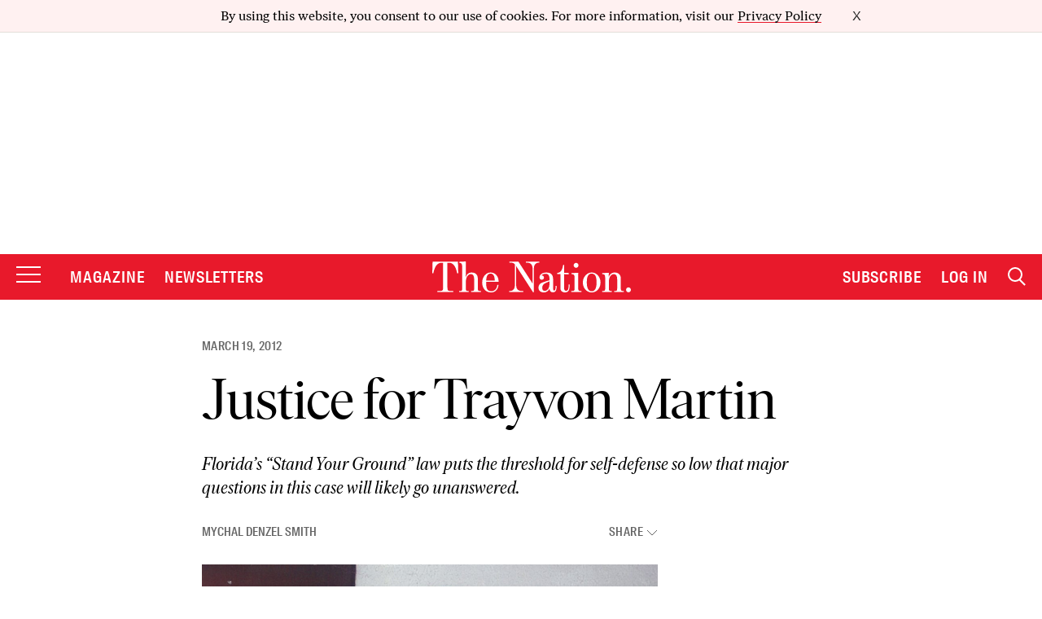

--- FILE ---
content_type: text/html; charset=utf-8
request_url: https://www.google.com/recaptcha/api2/anchor?ar=1&k=6LeP9_UZAAAAALS1EHTemzatNIX2xPAvIDXJS7ki&co=aHR0cHM6Ly93d3cudGhlbmF0aW9uLmNvbTo0NDM.&hl=en&v=PoyoqOPhxBO7pBk68S4YbpHZ&size=invisible&anchor-ms=20000&execute-ms=30000&cb=p1dzrnqdi3c2
body_size: 48659
content:
<!DOCTYPE HTML><html dir="ltr" lang="en"><head><meta http-equiv="Content-Type" content="text/html; charset=UTF-8">
<meta http-equiv="X-UA-Compatible" content="IE=edge">
<title>reCAPTCHA</title>
<style type="text/css">
/* cyrillic-ext */
@font-face {
  font-family: 'Roboto';
  font-style: normal;
  font-weight: 400;
  font-stretch: 100%;
  src: url(//fonts.gstatic.com/s/roboto/v48/KFO7CnqEu92Fr1ME7kSn66aGLdTylUAMa3GUBHMdazTgWw.woff2) format('woff2');
  unicode-range: U+0460-052F, U+1C80-1C8A, U+20B4, U+2DE0-2DFF, U+A640-A69F, U+FE2E-FE2F;
}
/* cyrillic */
@font-face {
  font-family: 'Roboto';
  font-style: normal;
  font-weight: 400;
  font-stretch: 100%;
  src: url(//fonts.gstatic.com/s/roboto/v48/KFO7CnqEu92Fr1ME7kSn66aGLdTylUAMa3iUBHMdazTgWw.woff2) format('woff2');
  unicode-range: U+0301, U+0400-045F, U+0490-0491, U+04B0-04B1, U+2116;
}
/* greek-ext */
@font-face {
  font-family: 'Roboto';
  font-style: normal;
  font-weight: 400;
  font-stretch: 100%;
  src: url(//fonts.gstatic.com/s/roboto/v48/KFO7CnqEu92Fr1ME7kSn66aGLdTylUAMa3CUBHMdazTgWw.woff2) format('woff2');
  unicode-range: U+1F00-1FFF;
}
/* greek */
@font-face {
  font-family: 'Roboto';
  font-style: normal;
  font-weight: 400;
  font-stretch: 100%;
  src: url(//fonts.gstatic.com/s/roboto/v48/KFO7CnqEu92Fr1ME7kSn66aGLdTylUAMa3-UBHMdazTgWw.woff2) format('woff2');
  unicode-range: U+0370-0377, U+037A-037F, U+0384-038A, U+038C, U+038E-03A1, U+03A3-03FF;
}
/* math */
@font-face {
  font-family: 'Roboto';
  font-style: normal;
  font-weight: 400;
  font-stretch: 100%;
  src: url(//fonts.gstatic.com/s/roboto/v48/KFO7CnqEu92Fr1ME7kSn66aGLdTylUAMawCUBHMdazTgWw.woff2) format('woff2');
  unicode-range: U+0302-0303, U+0305, U+0307-0308, U+0310, U+0312, U+0315, U+031A, U+0326-0327, U+032C, U+032F-0330, U+0332-0333, U+0338, U+033A, U+0346, U+034D, U+0391-03A1, U+03A3-03A9, U+03B1-03C9, U+03D1, U+03D5-03D6, U+03F0-03F1, U+03F4-03F5, U+2016-2017, U+2034-2038, U+203C, U+2040, U+2043, U+2047, U+2050, U+2057, U+205F, U+2070-2071, U+2074-208E, U+2090-209C, U+20D0-20DC, U+20E1, U+20E5-20EF, U+2100-2112, U+2114-2115, U+2117-2121, U+2123-214F, U+2190, U+2192, U+2194-21AE, U+21B0-21E5, U+21F1-21F2, U+21F4-2211, U+2213-2214, U+2216-22FF, U+2308-230B, U+2310, U+2319, U+231C-2321, U+2336-237A, U+237C, U+2395, U+239B-23B7, U+23D0, U+23DC-23E1, U+2474-2475, U+25AF, U+25B3, U+25B7, U+25BD, U+25C1, U+25CA, U+25CC, U+25FB, U+266D-266F, U+27C0-27FF, U+2900-2AFF, U+2B0E-2B11, U+2B30-2B4C, U+2BFE, U+3030, U+FF5B, U+FF5D, U+1D400-1D7FF, U+1EE00-1EEFF;
}
/* symbols */
@font-face {
  font-family: 'Roboto';
  font-style: normal;
  font-weight: 400;
  font-stretch: 100%;
  src: url(//fonts.gstatic.com/s/roboto/v48/KFO7CnqEu92Fr1ME7kSn66aGLdTylUAMaxKUBHMdazTgWw.woff2) format('woff2');
  unicode-range: U+0001-000C, U+000E-001F, U+007F-009F, U+20DD-20E0, U+20E2-20E4, U+2150-218F, U+2190, U+2192, U+2194-2199, U+21AF, U+21E6-21F0, U+21F3, U+2218-2219, U+2299, U+22C4-22C6, U+2300-243F, U+2440-244A, U+2460-24FF, U+25A0-27BF, U+2800-28FF, U+2921-2922, U+2981, U+29BF, U+29EB, U+2B00-2BFF, U+4DC0-4DFF, U+FFF9-FFFB, U+10140-1018E, U+10190-1019C, U+101A0, U+101D0-101FD, U+102E0-102FB, U+10E60-10E7E, U+1D2C0-1D2D3, U+1D2E0-1D37F, U+1F000-1F0FF, U+1F100-1F1AD, U+1F1E6-1F1FF, U+1F30D-1F30F, U+1F315, U+1F31C, U+1F31E, U+1F320-1F32C, U+1F336, U+1F378, U+1F37D, U+1F382, U+1F393-1F39F, U+1F3A7-1F3A8, U+1F3AC-1F3AF, U+1F3C2, U+1F3C4-1F3C6, U+1F3CA-1F3CE, U+1F3D4-1F3E0, U+1F3ED, U+1F3F1-1F3F3, U+1F3F5-1F3F7, U+1F408, U+1F415, U+1F41F, U+1F426, U+1F43F, U+1F441-1F442, U+1F444, U+1F446-1F449, U+1F44C-1F44E, U+1F453, U+1F46A, U+1F47D, U+1F4A3, U+1F4B0, U+1F4B3, U+1F4B9, U+1F4BB, U+1F4BF, U+1F4C8-1F4CB, U+1F4D6, U+1F4DA, U+1F4DF, U+1F4E3-1F4E6, U+1F4EA-1F4ED, U+1F4F7, U+1F4F9-1F4FB, U+1F4FD-1F4FE, U+1F503, U+1F507-1F50B, U+1F50D, U+1F512-1F513, U+1F53E-1F54A, U+1F54F-1F5FA, U+1F610, U+1F650-1F67F, U+1F687, U+1F68D, U+1F691, U+1F694, U+1F698, U+1F6AD, U+1F6B2, U+1F6B9-1F6BA, U+1F6BC, U+1F6C6-1F6CF, U+1F6D3-1F6D7, U+1F6E0-1F6EA, U+1F6F0-1F6F3, U+1F6F7-1F6FC, U+1F700-1F7FF, U+1F800-1F80B, U+1F810-1F847, U+1F850-1F859, U+1F860-1F887, U+1F890-1F8AD, U+1F8B0-1F8BB, U+1F8C0-1F8C1, U+1F900-1F90B, U+1F93B, U+1F946, U+1F984, U+1F996, U+1F9E9, U+1FA00-1FA6F, U+1FA70-1FA7C, U+1FA80-1FA89, U+1FA8F-1FAC6, U+1FACE-1FADC, U+1FADF-1FAE9, U+1FAF0-1FAF8, U+1FB00-1FBFF;
}
/* vietnamese */
@font-face {
  font-family: 'Roboto';
  font-style: normal;
  font-weight: 400;
  font-stretch: 100%;
  src: url(//fonts.gstatic.com/s/roboto/v48/KFO7CnqEu92Fr1ME7kSn66aGLdTylUAMa3OUBHMdazTgWw.woff2) format('woff2');
  unicode-range: U+0102-0103, U+0110-0111, U+0128-0129, U+0168-0169, U+01A0-01A1, U+01AF-01B0, U+0300-0301, U+0303-0304, U+0308-0309, U+0323, U+0329, U+1EA0-1EF9, U+20AB;
}
/* latin-ext */
@font-face {
  font-family: 'Roboto';
  font-style: normal;
  font-weight: 400;
  font-stretch: 100%;
  src: url(//fonts.gstatic.com/s/roboto/v48/KFO7CnqEu92Fr1ME7kSn66aGLdTylUAMa3KUBHMdazTgWw.woff2) format('woff2');
  unicode-range: U+0100-02BA, U+02BD-02C5, U+02C7-02CC, U+02CE-02D7, U+02DD-02FF, U+0304, U+0308, U+0329, U+1D00-1DBF, U+1E00-1E9F, U+1EF2-1EFF, U+2020, U+20A0-20AB, U+20AD-20C0, U+2113, U+2C60-2C7F, U+A720-A7FF;
}
/* latin */
@font-face {
  font-family: 'Roboto';
  font-style: normal;
  font-weight: 400;
  font-stretch: 100%;
  src: url(//fonts.gstatic.com/s/roboto/v48/KFO7CnqEu92Fr1ME7kSn66aGLdTylUAMa3yUBHMdazQ.woff2) format('woff2');
  unicode-range: U+0000-00FF, U+0131, U+0152-0153, U+02BB-02BC, U+02C6, U+02DA, U+02DC, U+0304, U+0308, U+0329, U+2000-206F, U+20AC, U+2122, U+2191, U+2193, U+2212, U+2215, U+FEFF, U+FFFD;
}
/* cyrillic-ext */
@font-face {
  font-family: 'Roboto';
  font-style: normal;
  font-weight: 500;
  font-stretch: 100%;
  src: url(//fonts.gstatic.com/s/roboto/v48/KFO7CnqEu92Fr1ME7kSn66aGLdTylUAMa3GUBHMdazTgWw.woff2) format('woff2');
  unicode-range: U+0460-052F, U+1C80-1C8A, U+20B4, U+2DE0-2DFF, U+A640-A69F, U+FE2E-FE2F;
}
/* cyrillic */
@font-face {
  font-family: 'Roboto';
  font-style: normal;
  font-weight: 500;
  font-stretch: 100%;
  src: url(//fonts.gstatic.com/s/roboto/v48/KFO7CnqEu92Fr1ME7kSn66aGLdTylUAMa3iUBHMdazTgWw.woff2) format('woff2');
  unicode-range: U+0301, U+0400-045F, U+0490-0491, U+04B0-04B1, U+2116;
}
/* greek-ext */
@font-face {
  font-family: 'Roboto';
  font-style: normal;
  font-weight: 500;
  font-stretch: 100%;
  src: url(//fonts.gstatic.com/s/roboto/v48/KFO7CnqEu92Fr1ME7kSn66aGLdTylUAMa3CUBHMdazTgWw.woff2) format('woff2');
  unicode-range: U+1F00-1FFF;
}
/* greek */
@font-face {
  font-family: 'Roboto';
  font-style: normal;
  font-weight: 500;
  font-stretch: 100%;
  src: url(//fonts.gstatic.com/s/roboto/v48/KFO7CnqEu92Fr1ME7kSn66aGLdTylUAMa3-UBHMdazTgWw.woff2) format('woff2');
  unicode-range: U+0370-0377, U+037A-037F, U+0384-038A, U+038C, U+038E-03A1, U+03A3-03FF;
}
/* math */
@font-face {
  font-family: 'Roboto';
  font-style: normal;
  font-weight: 500;
  font-stretch: 100%;
  src: url(//fonts.gstatic.com/s/roboto/v48/KFO7CnqEu92Fr1ME7kSn66aGLdTylUAMawCUBHMdazTgWw.woff2) format('woff2');
  unicode-range: U+0302-0303, U+0305, U+0307-0308, U+0310, U+0312, U+0315, U+031A, U+0326-0327, U+032C, U+032F-0330, U+0332-0333, U+0338, U+033A, U+0346, U+034D, U+0391-03A1, U+03A3-03A9, U+03B1-03C9, U+03D1, U+03D5-03D6, U+03F0-03F1, U+03F4-03F5, U+2016-2017, U+2034-2038, U+203C, U+2040, U+2043, U+2047, U+2050, U+2057, U+205F, U+2070-2071, U+2074-208E, U+2090-209C, U+20D0-20DC, U+20E1, U+20E5-20EF, U+2100-2112, U+2114-2115, U+2117-2121, U+2123-214F, U+2190, U+2192, U+2194-21AE, U+21B0-21E5, U+21F1-21F2, U+21F4-2211, U+2213-2214, U+2216-22FF, U+2308-230B, U+2310, U+2319, U+231C-2321, U+2336-237A, U+237C, U+2395, U+239B-23B7, U+23D0, U+23DC-23E1, U+2474-2475, U+25AF, U+25B3, U+25B7, U+25BD, U+25C1, U+25CA, U+25CC, U+25FB, U+266D-266F, U+27C0-27FF, U+2900-2AFF, U+2B0E-2B11, U+2B30-2B4C, U+2BFE, U+3030, U+FF5B, U+FF5D, U+1D400-1D7FF, U+1EE00-1EEFF;
}
/* symbols */
@font-face {
  font-family: 'Roboto';
  font-style: normal;
  font-weight: 500;
  font-stretch: 100%;
  src: url(//fonts.gstatic.com/s/roboto/v48/KFO7CnqEu92Fr1ME7kSn66aGLdTylUAMaxKUBHMdazTgWw.woff2) format('woff2');
  unicode-range: U+0001-000C, U+000E-001F, U+007F-009F, U+20DD-20E0, U+20E2-20E4, U+2150-218F, U+2190, U+2192, U+2194-2199, U+21AF, U+21E6-21F0, U+21F3, U+2218-2219, U+2299, U+22C4-22C6, U+2300-243F, U+2440-244A, U+2460-24FF, U+25A0-27BF, U+2800-28FF, U+2921-2922, U+2981, U+29BF, U+29EB, U+2B00-2BFF, U+4DC0-4DFF, U+FFF9-FFFB, U+10140-1018E, U+10190-1019C, U+101A0, U+101D0-101FD, U+102E0-102FB, U+10E60-10E7E, U+1D2C0-1D2D3, U+1D2E0-1D37F, U+1F000-1F0FF, U+1F100-1F1AD, U+1F1E6-1F1FF, U+1F30D-1F30F, U+1F315, U+1F31C, U+1F31E, U+1F320-1F32C, U+1F336, U+1F378, U+1F37D, U+1F382, U+1F393-1F39F, U+1F3A7-1F3A8, U+1F3AC-1F3AF, U+1F3C2, U+1F3C4-1F3C6, U+1F3CA-1F3CE, U+1F3D4-1F3E0, U+1F3ED, U+1F3F1-1F3F3, U+1F3F5-1F3F7, U+1F408, U+1F415, U+1F41F, U+1F426, U+1F43F, U+1F441-1F442, U+1F444, U+1F446-1F449, U+1F44C-1F44E, U+1F453, U+1F46A, U+1F47D, U+1F4A3, U+1F4B0, U+1F4B3, U+1F4B9, U+1F4BB, U+1F4BF, U+1F4C8-1F4CB, U+1F4D6, U+1F4DA, U+1F4DF, U+1F4E3-1F4E6, U+1F4EA-1F4ED, U+1F4F7, U+1F4F9-1F4FB, U+1F4FD-1F4FE, U+1F503, U+1F507-1F50B, U+1F50D, U+1F512-1F513, U+1F53E-1F54A, U+1F54F-1F5FA, U+1F610, U+1F650-1F67F, U+1F687, U+1F68D, U+1F691, U+1F694, U+1F698, U+1F6AD, U+1F6B2, U+1F6B9-1F6BA, U+1F6BC, U+1F6C6-1F6CF, U+1F6D3-1F6D7, U+1F6E0-1F6EA, U+1F6F0-1F6F3, U+1F6F7-1F6FC, U+1F700-1F7FF, U+1F800-1F80B, U+1F810-1F847, U+1F850-1F859, U+1F860-1F887, U+1F890-1F8AD, U+1F8B0-1F8BB, U+1F8C0-1F8C1, U+1F900-1F90B, U+1F93B, U+1F946, U+1F984, U+1F996, U+1F9E9, U+1FA00-1FA6F, U+1FA70-1FA7C, U+1FA80-1FA89, U+1FA8F-1FAC6, U+1FACE-1FADC, U+1FADF-1FAE9, U+1FAF0-1FAF8, U+1FB00-1FBFF;
}
/* vietnamese */
@font-face {
  font-family: 'Roboto';
  font-style: normal;
  font-weight: 500;
  font-stretch: 100%;
  src: url(//fonts.gstatic.com/s/roboto/v48/KFO7CnqEu92Fr1ME7kSn66aGLdTylUAMa3OUBHMdazTgWw.woff2) format('woff2');
  unicode-range: U+0102-0103, U+0110-0111, U+0128-0129, U+0168-0169, U+01A0-01A1, U+01AF-01B0, U+0300-0301, U+0303-0304, U+0308-0309, U+0323, U+0329, U+1EA0-1EF9, U+20AB;
}
/* latin-ext */
@font-face {
  font-family: 'Roboto';
  font-style: normal;
  font-weight: 500;
  font-stretch: 100%;
  src: url(//fonts.gstatic.com/s/roboto/v48/KFO7CnqEu92Fr1ME7kSn66aGLdTylUAMa3KUBHMdazTgWw.woff2) format('woff2');
  unicode-range: U+0100-02BA, U+02BD-02C5, U+02C7-02CC, U+02CE-02D7, U+02DD-02FF, U+0304, U+0308, U+0329, U+1D00-1DBF, U+1E00-1E9F, U+1EF2-1EFF, U+2020, U+20A0-20AB, U+20AD-20C0, U+2113, U+2C60-2C7F, U+A720-A7FF;
}
/* latin */
@font-face {
  font-family: 'Roboto';
  font-style: normal;
  font-weight: 500;
  font-stretch: 100%;
  src: url(//fonts.gstatic.com/s/roboto/v48/KFO7CnqEu92Fr1ME7kSn66aGLdTylUAMa3yUBHMdazQ.woff2) format('woff2');
  unicode-range: U+0000-00FF, U+0131, U+0152-0153, U+02BB-02BC, U+02C6, U+02DA, U+02DC, U+0304, U+0308, U+0329, U+2000-206F, U+20AC, U+2122, U+2191, U+2193, U+2212, U+2215, U+FEFF, U+FFFD;
}
/* cyrillic-ext */
@font-face {
  font-family: 'Roboto';
  font-style: normal;
  font-weight: 900;
  font-stretch: 100%;
  src: url(//fonts.gstatic.com/s/roboto/v48/KFO7CnqEu92Fr1ME7kSn66aGLdTylUAMa3GUBHMdazTgWw.woff2) format('woff2');
  unicode-range: U+0460-052F, U+1C80-1C8A, U+20B4, U+2DE0-2DFF, U+A640-A69F, U+FE2E-FE2F;
}
/* cyrillic */
@font-face {
  font-family: 'Roboto';
  font-style: normal;
  font-weight: 900;
  font-stretch: 100%;
  src: url(//fonts.gstatic.com/s/roboto/v48/KFO7CnqEu92Fr1ME7kSn66aGLdTylUAMa3iUBHMdazTgWw.woff2) format('woff2');
  unicode-range: U+0301, U+0400-045F, U+0490-0491, U+04B0-04B1, U+2116;
}
/* greek-ext */
@font-face {
  font-family: 'Roboto';
  font-style: normal;
  font-weight: 900;
  font-stretch: 100%;
  src: url(//fonts.gstatic.com/s/roboto/v48/KFO7CnqEu92Fr1ME7kSn66aGLdTylUAMa3CUBHMdazTgWw.woff2) format('woff2');
  unicode-range: U+1F00-1FFF;
}
/* greek */
@font-face {
  font-family: 'Roboto';
  font-style: normal;
  font-weight: 900;
  font-stretch: 100%;
  src: url(//fonts.gstatic.com/s/roboto/v48/KFO7CnqEu92Fr1ME7kSn66aGLdTylUAMa3-UBHMdazTgWw.woff2) format('woff2');
  unicode-range: U+0370-0377, U+037A-037F, U+0384-038A, U+038C, U+038E-03A1, U+03A3-03FF;
}
/* math */
@font-face {
  font-family: 'Roboto';
  font-style: normal;
  font-weight: 900;
  font-stretch: 100%;
  src: url(//fonts.gstatic.com/s/roboto/v48/KFO7CnqEu92Fr1ME7kSn66aGLdTylUAMawCUBHMdazTgWw.woff2) format('woff2');
  unicode-range: U+0302-0303, U+0305, U+0307-0308, U+0310, U+0312, U+0315, U+031A, U+0326-0327, U+032C, U+032F-0330, U+0332-0333, U+0338, U+033A, U+0346, U+034D, U+0391-03A1, U+03A3-03A9, U+03B1-03C9, U+03D1, U+03D5-03D6, U+03F0-03F1, U+03F4-03F5, U+2016-2017, U+2034-2038, U+203C, U+2040, U+2043, U+2047, U+2050, U+2057, U+205F, U+2070-2071, U+2074-208E, U+2090-209C, U+20D0-20DC, U+20E1, U+20E5-20EF, U+2100-2112, U+2114-2115, U+2117-2121, U+2123-214F, U+2190, U+2192, U+2194-21AE, U+21B0-21E5, U+21F1-21F2, U+21F4-2211, U+2213-2214, U+2216-22FF, U+2308-230B, U+2310, U+2319, U+231C-2321, U+2336-237A, U+237C, U+2395, U+239B-23B7, U+23D0, U+23DC-23E1, U+2474-2475, U+25AF, U+25B3, U+25B7, U+25BD, U+25C1, U+25CA, U+25CC, U+25FB, U+266D-266F, U+27C0-27FF, U+2900-2AFF, U+2B0E-2B11, U+2B30-2B4C, U+2BFE, U+3030, U+FF5B, U+FF5D, U+1D400-1D7FF, U+1EE00-1EEFF;
}
/* symbols */
@font-face {
  font-family: 'Roboto';
  font-style: normal;
  font-weight: 900;
  font-stretch: 100%;
  src: url(//fonts.gstatic.com/s/roboto/v48/KFO7CnqEu92Fr1ME7kSn66aGLdTylUAMaxKUBHMdazTgWw.woff2) format('woff2');
  unicode-range: U+0001-000C, U+000E-001F, U+007F-009F, U+20DD-20E0, U+20E2-20E4, U+2150-218F, U+2190, U+2192, U+2194-2199, U+21AF, U+21E6-21F0, U+21F3, U+2218-2219, U+2299, U+22C4-22C6, U+2300-243F, U+2440-244A, U+2460-24FF, U+25A0-27BF, U+2800-28FF, U+2921-2922, U+2981, U+29BF, U+29EB, U+2B00-2BFF, U+4DC0-4DFF, U+FFF9-FFFB, U+10140-1018E, U+10190-1019C, U+101A0, U+101D0-101FD, U+102E0-102FB, U+10E60-10E7E, U+1D2C0-1D2D3, U+1D2E0-1D37F, U+1F000-1F0FF, U+1F100-1F1AD, U+1F1E6-1F1FF, U+1F30D-1F30F, U+1F315, U+1F31C, U+1F31E, U+1F320-1F32C, U+1F336, U+1F378, U+1F37D, U+1F382, U+1F393-1F39F, U+1F3A7-1F3A8, U+1F3AC-1F3AF, U+1F3C2, U+1F3C4-1F3C6, U+1F3CA-1F3CE, U+1F3D4-1F3E0, U+1F3ED, U+1F3F1-1F3F3, U+1F3F5-1F3F7, U+1F408, U+1F415, U+1F41F, U+1F426, U+1F43F, U+1F441-1F442, U+1F444, U+1F446-1F449, U+1F44C-1F44E, U+1F453, U+1F46A, U+1F47D, U+1F4A3, U+1F4B0, U+1F4B3, U+1F4B9, U+1F4BB, U+1F4BF, U+1F4C8-1F4CB, U+1F4D6, U+1F4DA, U+1F4DF, U+1F4E3-1F4E6, U+1F4EA-1F4ED, U+1F4F7, U+1F4F9-1F4FB, U+1F4FD-1F4FE, U+1F503, U+1F507-1F50B, U+1F50D, U+1F512-1F513, U+1F53E-1F54A, U+1F54F-1F5FA, U+1F610, U+1F650-1F67F, U+1F687, U+1F68D, U+1F691, U+1F694, U+1F698, U+1F6AD, U+1F6B2, U+1F6B9-1F6BA, U+1F6BC, U+1F6C6-1F6CF, U+1F6D3-1F6D7, U+1F6E0-1F6EA, U+1F6F0-1F6F3, U+1F6F7-1F6FC, U+1F700-1F7FF, U+1F800-1F80B, U+1F810-1F847, U+1F850-1F859, U+1F860-1F887, U+1F890-1F8AD, U+1F8B0-1F8BB, U+1F8C0-1F8C1, U+1F900-1F90B, U+1F93B, U+1F946, U+1F984, U+1F996, U+1F9E9, U+1FA00-1FA6F, U+1FA70-1FA7C, U+1FA80-1FA89, U+1FA8F-1FAC6, U+1FACE-1FADC, U+1FADF-1FAE9, U+1FAF0-1FAF8, U+1FB00-1FBFF;
}
/* vietnamese */
@font-face {
  font-family: 'Roboto';
  font-style: normal;
  font-weight: 900;
  font-stretch: 100%;
  src: url(//fonts.gstatic.com/s/roboto/v48/KFO7CnqEu92Fr1ME7kSn66aGLdTylUAMa3OUBHMdazTgWw.woff2) format('woff2');
  unicode-range: U+0102-0103, U+0110-0111, U+0128-0129, U+0168-0169, U+01A0-01A1, U+01AF-01B0, U+0300-0301, U+0303-0304, U+0308-0309, U+0323, U+0329, U+1EA0-1EF9, U+20AB;
}
/* latin-ext */
@font-face {
  font-family: 'Roboto';
  font-style: normal;
  font-weight: 900;
  font-stretch: 100%;
  src: url(//fonts.gstatic.com/s/roboto/v48/KFO7CnqEu92Fr1ME7kSn66aGLdTylUAMa3KUBHMdazTgWw.woff2) format('woff2');
  unicode-range: U+0100-02BA, U+02BD-02C5, U+02C7-02CC, U+02CE-02D7, U+02DD-02FF, U+0304, U+0308, U+0329, U+1D00-1DBF, U+1E00-1E9F, U+1EF2-1EFF, U+2020, U+20A0-20AB, U+20AD-20C0, U+2113, U+2C60-2C7F, U+A720-A7FF;
}
/* latin */
@font-face {
  font-family: 'Roboto';
  font-style: normal;
  font-weight: 900;
  font-stretch: 100%;
  src: url(//fonts.gstatic.com/s/roboto/v48/KFO7CnqEu92Fr1ME7kSn66aGLdTylUAMa3yUBHMdazQ.woff2) format('woff2');
  unicode-range: U+0000-00FF, U+0131, U+0152-0153, U+02BB-02BC, U+02C6, U+02DA, U+02DC, U+0304, U+0308, U+0329, U+2000-206F, U+20AC, U+2122, U+2191, U+2193, U+2212, U+2215, U+FEFF, U+FFFD;
}

</style>
<link rel="stylesheet" type="text/css" href="https://www.gstatic.com/recaptcha/releases/PoyoqOPhxBO7pBk68S4YbpHZ/styles__ltr.css">
<script nonce="GRzmewFcxuS-X1bQyjfjHw" type="text/javascript">window['__recaptcha_api'] = 'https://www.google.com/recaptcha/api2/';</script>
<script type="text/javascript" src="https://www.gstatic.com/recaptcha/releases/PoyoqOPhxBO7pBk68S4YbpHZ/recaptcha__en.js" nonce="GRzmewFcxuS-X1bQyjfjHw">
      
    </script></head>
<body><div id="rc-anchor-alert" class="rc-anchor-alert"></div>
<input type="hidden" id="recaptcha-token" value="[base64]">
<script type="text/javascript" nonce="GRzmewFcxuS-X1bQyjfjHw">
      recaptcha.anchor.Main.init("[\x22ainput\x22,[\x22bgdata\x22,\x22\x22,\[base64]/[base64]/[base64]/[base64]/[base64]/[base64]/KGcoTywyNTMsTy5PKSxVRyhPLEMpKTpnKE8sMjUzLEMpLE8pKSxsKSksTykpfSxieT1mdW5jdGlvbihDLE8sdSxsKXtmb3IobD0odT1SKEMpLDApO08+MDtPLS0pbD1sPDw4fFooQyk7ZyhDLHUsbCl9LFVHPWZ1bmN0aW9uKEMsTyl7Qy5pLmxlbmd0aD4xMDQ/[base64]/[base64]/[base64]/[base64]/[base64]/[base64]/[base64]\\u003d\x22,\[base64]\\u003d\\u003d\x22,\x22wrTCszzDijhrCsKsw6nDjsK6wrJwGDjDvxTDnsKFwpRhwrQlw6VSwr8iwpsUaBDCtQ1bZjcFGsKKTHbDksO3KUHCoXMbAGRyw44+worCoiE/wpgUER/CpTVhw5rDqTVmw5XDvVHDjw4WPsOnw5jDrGU/[base64]/CmMKEEcKEwpHDrSLCm2odw50+OcKuOXLCjsKcw7LCrcKfMMKTYCRuwrlEwpI6w61NwqUfQcK4CR03FSBlaMO3L0bCgsKbw5BdwrfDiiR6w4gPwqcTwpNjbHJPBXspIcOMfBPCsFLDpcOeVVRLwrPDmcObw58FwrjDtHUbQQMNw7/Cn8KjFMOkPsK6w7h5Q2vCjg3Cllpdwqx6FcKyw47DvsKuO8KnSl3DicOOScOuDsKBFWnCm8Ovw6jCqjzDqQVZwogoasKJwpAAw6HCmcO5CRDCuMOwwoEBFQxEw6EcTA1Aw4hldcOXwrTDi8Osa0YPCg7DusK6w5nDhGbCs8OeWsKjOH/DvMKvCVDCuDVmJSVIRcKTwr/[base64]/w5LCksKjwqTDp8OeBknDonAKw5bDjhczd8OjHXEjckvDuxzClBVBw4QqN3xHwqp9b8OPSDVaw4jDoyTDi8KLw51mwoHDlMOAwrLCkxEFO8KOwqbCsMKqWsKWaAjCsizDt2LDgsOkasKkw5wnwqvDojgEwqllwpzCk3gVw7jDl1vDvsOtwqfDsMK/IsKhRG5Aw6nDvzQpKsKMwpkBwqBAw4xlMQ0hYsKPw6ZZGT18w5pzw47Dmn4KVsO2dRwgJHzCv3fDvDNowoNhw4bDvsOsP8KIaXdAesOZFsO8wrY+wol/EhLDsDlxGsK1UG7CtgrDucOnwr4lUsK9b8OtwptGwql8w7bDrBVzw4gpwpJdU8OqGQN2w6fCucKoASnDo8O8w5Jcwph4wqY0WWbDvSnDi2LDjygODT1XZsKHJMKqw7oCFRPDuMKgw63Cr8KeDQ/DnnPCv8OYJMOnCl/[base64]/DicOmw4ctw4/DklTCtjs3wpjDvW8WwoLCrsODfsKwwrrDn8KsPycbwr/ClVQhGsO1wrs3aMOcw7slXV9fAMOmScKvRTPDlC1PwqtpwprDgcKZwqQqSsO5woPClcO/[base64]/wr0+w5nCksKEwoRewqttw6krYGfCpcKxwrbChMKzwqoiKMOsw5LCiWkrwrvDvcOow6jDtFYSLcKmw4oNEhF3BcOAw6PDncKJwr5qRjBQw6Uow47CuyPCjBFiUcOQw7LCtyLCg8Kbe8OWT8OywqluwrJ4ER0/w57DhFXCl8OCPMO/[base64]/[base64]/CtzjDmVXCmTxaTsONCMKcwqvDgMOuw7EewpVaekxuMMOawr80O8OBaSHCq8KuSEzDti1GVDtHEVnDo8O5wootVi7Dk8OIIF3DiB/DhsOSw7h6LsO0w6rCnMKSMsOQGl3DucKrwpwXwqbClMKSw5PCj0/[base64]/[base64]/Co8OKwqTCsnLDnSzDiMOldsKWQyU3woIwSmtvX8KGw7spJMOjw5PCg8O9MUQqVMKewq/Do3pVwovCgiXClSkow4JVDgMaw4HDtndjSGXCrxx1w63CtwTClX8rw5hyEcOxw6XDogbDgcK6wpMNwq7ChElHw4prQMO8YsKnf8KeRFnCkQFQJ006J8O0KQQWw5XCsm/Dm8K9w5zCm8K9SkBww5NWw5AEYXgKwrDDpQjCncO0EFTDrQDCq2PCuMKFAXUYFGo/wq/CgsOdGMKQwrPCssK6A8KFfcOsRT3CrcOnblrCscOsIxtJw5U4UQgYwpBGw4ouJsOowpsywozCmsOzw5gfTWjChAcwJFLDiAbDvcKvwojDssO0AsOLwpjDgWpFw7l3ZcKZwpRpdV3DoMKEAsKkwrEpwrpgXX4TO8O7w5vDrsO+ZsKCFcOXw5nChScow6/DoMK9O8KOGQ3Dr3VIwpjDnsK9wqbDu8KAw6AmLsOcw54XEMKZFFI6woDDshMCaXQKNjPDqnDDnCc3ThvCnMKnw7FkVMOoPzRqwpJxGMOxw7Jhw7nCnAUgV8OPwoF3TMKzwog/[base64]/DrAjCqcOCORJHNMO5wop4wrLCnsOtwpAywqNrw4spXcOSwrXDssK+BF/CisOlwplqw4TDixpZw7fDt8KUOUInXzjDsw5vRMKGZVjDssKQw7zDgAnCgcOaw6jCu8KrwqQ+RcKmS8OBLcOpwqrCp0JFwrx6wr7CqEEXQsKALcKrcTbConUCIMKVwojDrcOZNQEiDU3Dt0XCjV7CpUI7OcOSVsOgVU/[base64]/[base64]/Du8OVHcOmRX/DvMOmexjDoXzDiMK2w4wRBcKyw6vDkk7CmcKvZyVNC8KyR8KtwqnDk8KHwrQVwrrDlkU2w67DrsKHw5JUNcOJDsKDfGrChsO/D8K6wrw3NEA+csKIw5xaw6FnJcKBCMKEw7HCmhfCh8OzA8OeQmnDqsOGScK/[base64]/CisOlw6fCogLCscOoUsO5w5HCuyfDi1bDgilNc8OfVnHDjMKKasKYwpBzwqPDmDHCncKYw4B/w6Znw73CmGZ+FsK6HHR5wrJUwoZDwqzCnAV3dcKBw78Qw67Du8OcwobCjgc+Un3Di8KUw5w7w4HCqXJFesOnWMKYwoVcw7JbWAvDoMO/wq/DoSEZw6LCnUYVwrXDjUMEwovDhkZMw4FmNBHClnvDg8OPw5PDhsOHwpFXw5XCmcKaVlrDusOVUcKBwpNdwpNyw4PCjTUHwrwYwqDDtzRAw4jDlMOzwq57GX3DlHJSwpXCqQPDq1zCvsOzJ8KGesK/[base64]/DrFQow67Cij1UwrTDhH57KWJMRMOrwqI5I8OXF8OPVsKFGMOmYDIxwopbV07DqcO3w7PDvE7CkQ81w7BSbsO/IMK5w7fDr30fB8OKw4PCsyRJw7rCiMOswp1Yw4vCkMKsNTbCkMOucXAsw7nCl8KJwokaw5Etwo7DkyZVw57Dh1lowr/Cn8OHBMOCwpkrfcOjwr9gw5lsw6nCi8OPwpQxAMOLwrjCmMKpw7Mvwo/ChcK5wp/CilXCvGAvGSXCmHUXR21UG8OeIsOEw7Ydw4Blw7bDnkghw41Qw43DnCLCmMOPwqHDlcK0UcK0w4R4w7d7D2g6GcOnwpMOw6jDuMOZwq/Dl1fDvsO/G2QGSsKQIyVFVixoVAPDkgEOw53CvWsSRsKsKMOOw5/CuVTCuVQUwqIZaMOrLQJxwpR+MVTDtsKpw45jwqpcJgfDm3JVacKJw6c/IMOzCBHCqsKAwpjDghzDscO6wqhpw79ffsOmWsKSw4nDkMK4ZAPCoMOgw4HCk8OubCbCqAjDvitCw6Flwq/ChcOcTEXDjTjDpsOAARDCrcOTwqRaEsOhw7Jww40qRQ8fZcONDnzClMKiw5J2w7vDu8Kqw4I0XyTDp2XDoCUvw6dkwqYwAlkjw6FJJG3Dk1xRw5fDvMKeCElzwo58w7oJwpvDri3CpzvCisOlw7jDmMK6dhxFcMKUworDqS/DgwIzC8O0JcOPw7kLX8OlwrfDlcKOw6jDqcOjPhJcTzvDoETCuMOwwrPDkVcdw4HCksOgPEbCmsKzecOIOsKXwo/CjDLCkAVycmjChEI2wrfCpAhPesKoF8KITXDCkBjCqj8aUMObRMOsworDgksdw5jDtcKUwr11Ki3DingqMwPDjzIQw53DunbCrE/Cng9owqoEwq/CkmF9emciasKgFjQpT8OUwpQQw70dw4QJwoAnTAnDqjFdCcOseMKHw4jCisOow6/DrFA8fsOYw4YEbsKNFlgzdGwYwr5DwqREwr/CicKNAsO+woTDrsKnf0AMGnnCu8Oow4kxw59ewpHDojHCvcKJwq5awrXCuCnCksObHx0eeCPDhsOqWXI6w5/DmSHCh8Opw5VsLHwgw7Q4KMO/[base64]/DpsOUwrDCvwPDmcK3bk3DqMOAO8OucUHDgUk0wpkuHcKZw7zCvMK9w61owr0Kw40kS2DCtVXCngFXw6/DkMOPbsOHPVgyw40BwrPCssKUwq3ChcK8wr3Dg8K6woFow6gfBTUFwpUASMOLw4DDkCRHIE8uT8OZw6vDnsOVElDDlGLDqA8/N8KMw6PCj8K7wqvCpmccwojCtcOeW8KmwrcUGhHDgcK4MgQZw4DDkR3DpQ8NwoV+JXdDS2HDtWPCmMO/WArDi8OKwroOecOjwqfDmMOwwoPCsMKUwp3CsEHDhXTDksOgLn/CqMOKUgbCoMOcwq7CsD7CmcKOGBPCjcKUfsKBwrfCtgjCjCQJw7EfA1/Ch8OZOcKubMO9ccKlTMKDwqs0RlXDtgXCnsKiMcKJwqvDsCbCiTY7wr7CqMKPwoDCscO6YSHCicOWwr4iHCbDnsK4Oko3b0vDusK5dDkoZMKWIMKWTcKCw7nCp8OUSsO0c8OLwoEJd1XCncOVwovClsO6w78GwoTCsxl8I8O/HSnCnMOje3ZQw5Vjw6dUO8KXw5QKw4QDwqHCrkfDiMK/YcKwwqdXwr9vw4PCgyYiw4zDrF/CvsOrwp5vcQxzwrvDm0FOwroyQMO5w7zCqn1Zw5rDocKoQ8KzQxLCkSnCtVtswp1uwqh/D8KfcDtqwr7CucKJwprDocOQwqTDhcONBcKaecKmwpbCn8KewqbDn8KucsOowqYVwp42W8OXw6jCpcOEw4fDqMOew4vCvRVrwonCuWF9KSjCsXHCjwkWwqjCpcO1R8ONwpnDjMKLwpA5cE/DiTPDosKuwqHCjQMTwpYxdcODw5nCkMKBw6/[base64]/CnCjDncOuQmcHwo5awoofw6ZiDUc0wopww4rClGR1GcOTSMKMwoQBUVwiDWLCgQABwrTDvHrDjMKleV/[base64]/DkwYYNnUgNcOIwoUcfcK2w7ACeHPCuMKhWGfDjcOjw5gPwojDhMKjw58PVBIuwrTCjyVHwpZuVQ1kw5rDvMOSwpzDrcKHwo1uwpfCsApCwo/ClcKuScOOwrxhNMOeEA7DuFzDosKrwr3CuVoSOMOtwoI0T2g4fj7Cr8OIXTDDqMKpwqwJw6ROSSrDvjY3w6LDvMKYwrjCmcKfw4t9XkMqJGglWTTDpcOvZ2J0w7rCsijCq0I8wqI+wr9nwonDm8OWwoY4w63Cv8KTwrTDvTbDo2zDqSptwpZgG0/CvsOLw4TCjsOHw4LCo8Oda8K/V8O8w6zCvmDCusKcwp1CworCi39Zw7vDp8OhOChcw7/ChiTDr1zCksO5wpjDvHgZwqR4woDCrcOvIcKaRcOdV35lAX88fsOCw48Vwq9bOUgKZsKXKyQkCyfDjwF5ScOEIj4aJsKZd2zDhXHCnVwew4Z6w7HCrMOjw7J3wrzDrCVJIxN8worClMOxw6zCg0zDii/DsMOewoJtw5/CsA9jwp3CpC/[base64]/w7ICw5Aywr8TbAnDgxDCqG9Lw7Ilw7g7egHCl8KrwpnCq8OdFGzDvjjDgcKmwq7DrihXw4fDmMK7M8Kjd8OfwrfCtlBNwofDuDjDisOMwrzCscO/[base64]/wok2w4bDtMKGLMKewpTCgsObw7haw4RFIsKQBzjDr8OkacOYw4XDpzXCi8O7wrESHsOrCBbCr8OqBkRHFcOLw4rCnV/Di8OKQx0RwoHDrkDCjcO6wprDv8O7QwDDpcKXwp7CmyjCslw4wrnDqMKxwrphw7YYwoLDvcKTwrTDvQTDqcKXwqzDuUpXwo56w4cHw4/DmcK7YMK6wowiLsKKDMOpWh7DmcKZwrkNw6bCkhHCrRwHckjCvSANwqPDrhICaSjCvB/CucOUdcK8wp8PQhfDmMKqBDAlwrPCqsO4w6bDp8KjQMK+wrd6Gn3Cq8O7UnUfw47CpEPDlsK1wrbDsz/[base64]/IzbDuGRAfAsBZ8OMw6ZfwqnDjH/Cu8KjJ8ORJ8OpbBJRwqZGUCpqA11Fwox2w6TDrsO5DcK8wqTDtl/CoMOeIsO+w5V5w79ew5UgWR94SCrCoy58VsO3woFoUm/DgcOXZBxew4khEsO4OMKyNB4ow70XFMOww7DChsKCWxnCosOrKkhgw5Rxe35WYsKTw7HCnVJVb8KPw4jCvMOGwpXDuArDlsOAwpvDjsO7RcOAwqPDoMO/[base64]/[base64]/DvsOLWsOJw4dJw7fChMKmAUwFMcO2w4XChcKPVMOTahjDl2o1cMKgwp/CniNaw5EiwqEiVkzDlcOQAB3DuX1Zd8OOw4kxaFHDqlDDh8K5w7zDjxPCqsKkw4dLwqPCmBtuBHQJEHxVw7A1w4HCvxjCsiTDuVFow6hCdkINHTLDh8OvKsOYwrsTNyp/[base64]/[base64]/DklIqA8Kqa8KiJlsJWsO8HxTDm2TClsKPRsKyGcK7w6vCtcO8fxDCqsK1wpbCuyZfw7/CnXIoU8OaEH1awrnDvFbDp8KOw7PCjMOcw4QeeMObwpHCq8KHL8OGwpxlwo7DoMKTw53Cv8KlGEYiwoBrL3LDrFTDq27ClxTDqVzDm8ObWTYnw5PCgEvDgnsFaCXCkcOLCMOzw7nDrcK/MsOdwq7DrcKuwo0QQWs0F3o2cikIw7XDq8OswpvCq2IBYC48w5PDhRpmDsO7bWI/ZMO+KwoSTAXCr8OawoFfHk3DsUnDu3/[base64]/wqTCt3TCosOjKXdZF8OmwqLDqGhNwpvCrMOfZcO8w51cSMKoS23CqMKdwrjCpHvCuRoowqwmQklxwqTCjidfw6p8w5bCn8Knw5/DkcO/S0g/[base64]/DuWfCosOVwqnCmMOqwrFPBwTDuFt7w43CnMO7wp8Dwq8swqjDvkvDqUvCv8O6e8OlwpwIeBRYWMO/ecK8fyBPUFlBX8OqN8OnXsO9w5BeFC91woPCj8OHYcOUA8OMwrXCssO5w6bDiUzCgXYAKcOfBcKaFsOHJMOhBMKtw78wwp1HwrXDkcK3QghsI8K+wo/[base64]/w44Mw5tVaMKFwpAMLcOMWzBKd8Odw4k4wrLDglAATxwVw4l9wrvDsmlXwrvDscOGZiIBHMKiRwjCm1bCj8OQZsOSFxfDmlXCvsOKRsOswplaw5nCncKJKGvDq8OwU0NowqBzZSPDskzDuQPDnkLCgmpqw6s/w7xUw5J4w78xw4HCt8OXTMKhdcKpwonCn8OHwrNxfMKXHwLClMKyw6nCtsKQwqdMNXXCsHnCtcOkFxoAw4DDo8OSERTDjn/Dmittw6jDv8OxQDRLUE0dwoEgw4DChGkZw6Z+WsORwoYSwpUNw6/[base64]/[base64]/DmT7CgVEZw50uw4DCrw3DkStSUcOhHXLDk8KDAAvCpwAXCcK+wrnDgsKSXMKxGEtiw6NSOcKswp7CocKow7TCocK8QTgTworCmQ9aEcKKw4PCnB5sHg3DiMOMwplQw4zCmFFmVsOqwrfCtzzCt0ZGw53CgMODw4LCrMK2w7xOcMKkSxo/[base64]/V8Oaw5pfwoIUw7TCqEY8w7LDn8O6w4vCn8OwC0ouEMOnXxTDsWXDtwlfwonCosKpwrXDlzXDi8K1BFnDhcKAwrzChcO6cxDCt17CgnY+wqTDkMKkBcKIRMObw4d0wrzDucOHwqcgw77Cq8KNw5rCni/DvldkS8Oxwp4weHDCicKaw7jChMOkw7HCunnCqMO5w7bChBDDqcKcw6zCuMKhw48tFxhnMcKYwqQ/w4tSFsOEPS04ecKhKkLDvcKIcsOSw6LClHjCvxNZG0BHwpvCjQ0BYAnCocKqDHjDssO5w4pcA1/[base64]/CllLDnMOOTFvCiG/DlxhRAMOCwq3Dv2YWwozCk8KdKlF3wqXDj8OOY8OUMi7DjDDCrxsCwpV5YTXDhcOBwpcTWnLCthvDssOAGkXCqcKQIwBsIcK7NwBKwpzDtsO/S0cmw5YoTg5Qw4UPHADDtsOVwrwAFcOqw5jChcO4VSDCtsOOw5XDsD3DtMOxw78Bw7EXfnvCmsOqfMOkGTjDssKaSlHDicOlwpJJCQAyw7N8SFp3c8OswpB+woXDrMOtw7tsWzLCj3wzwq9cw4kFw4cKwr0Mw4XCmsKrw7wAacKkLQzDusKrwphOwo/Dr1jDosOYwqQ8JTURw4XCn8OxwoBpMBYNw6/Di0fDo8O1SsKJwrnCpQJQwqFYw5IlwrnCisKMw7NxaXDDrm/DnT/CoMKdTMKxwrgMw7/Dh8OEPFXDq13Cq1XCv2TCo8OcfMOpUcKFVUrCv8KBw5fCisKKDcKUw57CpsOFXcKbQcKfDcOJw5R4ecOOB8OEw4/CoMKZwqc0wrUYwrkew79Cw6nDoMK9wovCqcKEUXkeJQNQZW16wppbwr3DusOrw77CuWLCtcObQBwXwrRjAmckw6FQZETDmhLCsD0Ywohmw5Mgwodvw4k7w7vDlE1adsOrw7TDk3pJwpPCoVPDjcKdX8Kyw7/[base64]/DlMOGw5wYw43CocKew40wwo/ChcOfw5Nyw6TCt0w1woTCq8KNw6ZVwoYXw5MkCsOoXwDDui3DtMKXwoNEwq/CrcO7C3PCusOgw6rCmVF9aMKmw5hLw6vCrsKIT8OsEXvCuATCmizDqXA7HcKCURrCuMKMw5IzwrI8M8K4wqbCuGrDgcK6K23CiVQEGMKRdcKWF1jCoSLDr2fDrHMzZcKXwp7CsCUVMDhxUyZnUEk1w45bICbDhHrDmcKMw5/Cvmw0Q1LCvhkPBlfCl8OjwqwBZMKIE1guwqBvXmVkw4vDuMOsw47CgQUkwqxxBT0mw4BSw7fCiCBywqlSN8KNwr7CusOqw4o4w7dFDMO5wrTDpcKPGsO5wqbDk0LDmErCq8KUwp/[base64]/Ci3MEAcKsw7jDrMKBw5vCggF5KMOeCjoxw6lAw6vDvxLCtsKyw7U6w5/Dr8OFIMO5G8KMVcK4RMOAwqEQPcOhK3IYWMOCw7TChsOTwrrCpMKCw7PDnsOeXWlaO1PCqcO/EnNJe0EfABUBw6bCqMKpQijCi8KebnHCnkAXwpUCwqrCusKgwqdYGMK/wr4OWSnCtsOWw4l6LCvDgXZdw5LClsO/w4vCpi/DsVnCnsKXwopew6F4URg0wrfCnFbCsMOqwqAXw5TDpMOwHcOEw6h/wrpHw6fDqn3DhsKWPUDCl8KNw67Dl8OLAsKNw7tSw6kbQVcuEU9BGmnDm1ogwoUaw6jCk8O7w6vDqcK4JsOQwrRRcsKkA8Olw4rDmktIMhrCnCfDlVLDj8KXw6/DrMOdw45zw6gFVhrDkirDpUzCoBbCrMOaw6FVT8OrwrNaOsKHMsOMLMOnw7PChMOnw59XwqRpw4jDpTZsw5J6w47CkB5yfsKwV8OPw6fCjsOdAz5kwrDCnQEQYVdYYB/DscOpC8KXSAttXMKyAMOcwrbDtcKHwpXDr8O1TUPCvcOmZ8K3w47Cg8OoV23DlWBxw4/Ck8ORHzLCosOrwp3DgVbCmMOjbcOxU8O1X8KYw6rCqcOfCcO0wqJ+w5ZFBcOuw4VCwq8OXGdqwqRRw7vDi8OwwpVKwoLCi8OhwrtCw5LDiU3DjsOdwrDDrnlTQsKuw7bDrXxfw5ssZsObwqQXWcKlE3Uqw58wX8OaIT0Gw7waw4ZswrJecQxmHATCu8O2Uh/Dl0kiw7vClcKyw6/DrUjDtWbChMKbw74kw4PDsVZkGMK8wq8uw4DCtxDDuzLDs8OBw5nCrxTCksO+wr3Do2DDicO/w67Cm8KKwqTCqk4XXMOIw64bw6fDvsOkdGzDvcORSSPDkifDnkYOwqfDrRvDui7Dv8KNTEDCiMKAw6xHeMKRJykxPTnDr1E3wod9ITHDuG/DrsOAw6Ivwr5gw7FkH8OYwr9KDMK+wpYOWzghw5bDu8OLA8OXQRc7wpFsfcKJwpohPhpAw5TDm8Oww74dSnvCpsOzGMODwr3Cs8KLw6bDsGfCt8KeOizDrXXCpCrDgTFaFMK2wofChSHCpz0/bw3DljRtw4rDrcO9K18lw6NzwogQwpbDncOTw6stwqw2wqHDpsKFP8O+ccOnPcK+wpTCrsKxw78eeMO0UUpjw53Cp8KqbUJaWEk4YRFLwqfCgQgdNj0odjjDtzbDmiDCtVc1w7HDuDUwwpXClCnDhMKdw4o6W1IfGMO7D3/DlcKKw5I9RATCi2YOw73Cl8KGZcOCZjLCgl9Pw6Ecwo99J8OZeMKJw73CmsOyw4ZeDxoHQ07DgDLDmQnDk8K+w4UXRsKAwrzDkXxoH1nDiB3Do8KQwqbCpSk7w6vDhcO/AMKAcxgqwrLDk3s/[base64]/DpMK4w7cywpARw6vDk8K5w6oiTlg+QMKCw4EiGMOywrQWwoJkwrRMEsKnRSfCocOfJsK/QcO9JgTCtMOMwprCtcOBTklzw4PDsyQPAQ/Cn1HDrAEpw5PDkC/CpgkoTV/[base64]/B8OOw41dMMO3wrDCiDLDtlLCjjDCpR9Ywr1QMXg2w6bCucKTTxLDvsOLw6rClEZIwrp/w6HDhRbCv8KuD8KMwqzDhsKKwoTCrnrCm8OHw6Z3BX7DjMKDwpHDuANQw7RnHR7DogFBacOSw6bDlEJQw4Z4JxXDk8OycH5QRWBCw7HCuMOpH2LDrSxbwpEKw6HCtcOtTMKRKsOEw6BNw5hJNsKmwr/CrMKqVizDkm/DshMKw6zCgnp6MsKkDAgMOBxowojDpsKjYy4PQjPDrsO2wr4Iw7PDncO4f8OnG8O3w7TCthBkOljDrSA1wpAxw5DDvsOXQXBRwp/CgERjw5zDtsOrGsOrd8KlewVsw5XDnjXCjlHCkFRYYsKZwrd9eCkmwr9TbynCoz01esKSw7DCsiJ0w4HCtCfCncKDwpTDhy7DscKLZsKPw5PCkwnDisOIwrDClUDCsQ11wrwGwqk2EFXCgcO/[base64]/MMKcwpxEwqrCvHHDncKaO1/CrBzDg8K9wqEWemJAbDfCtcOAWMKyf8KgCMOyw5ocw6bDp8OuKsKNwodKH8KKAkrDjRF/wo7Ci8ORw5kpw5DCjMKmwpklJsKGY8K7TsKYLsOTWgzDjlIaw7h4w7zDohhTwo/CssK5woTDvjoPcsOEw4o6bUYuw596w6NTeMK2Z8KRw7TDnQctWMK7CmPCkx0Uw6NvaVzCk8KUw6cPwoHCq8KRPXkHw7ZUa19bwrRHesOiwpN0MMO6wq/[base64]/CiCXCo8KeAsKXahpAw53DjsOcfcO7wrJiO8K6M07DrsKdw67DlHvDphNXw6HDlMOgw5s3PGNGaMONEynCnULCqVczw47DlcOLwo/CoCPCvSoCFQtFG8KHwo8OQ8Kcw4lbw4FYL8Kbwo/DkcO2w5c7w4TCsgVQVDTCq8O/w7IBU8Khw4nDlcKOw7PCqzQawqRdbhcOU3Ipw6B6wpBnw4h6DsKlDsOVw73Do0NMC8Oiw63DrsOTCHdGw4XCh3DDrXbDvQDCmsKCexFzZcObTMOhw6RLw7LCm1zDlsO/w6jCsMO/w48oX3RZf8Olcw/CscONAggmw5MbwoLDt8O3w7XCvsOFwrHDqS53w4HCvMK4wrRywpvDmyFMwrjDjsKTw6JqwpMeXsKfPsOiw4/DiB1jSwgkwpvDkMOmw4TCqgjDhgrDoXHCjCLCpgnDj0gdwpkNWgzDscKHw5rDl8O6wpp4LzDCk8Kdwo7Dmk1ROMKiwpPCuwZywpZaJXYNwq4qHmjDrGAJwqQkFH5FwprCo1A7wpd/M8K6ZEfDknzCmsKMw7HDqcOcc8KjwqYuwqTCpsKVwrFwGsO8wrjCjsKcFcKpSyvDnsOQCgLDmU5BL8KywrHCo8OuccKWZcK4wpjCnXnDjRTDtxTChgDCk8O8LTQRw7hVw6zDrMOjJn/Du2TCjCQow4LCs8KQKsOFwo4Zw7wjwrrClcOUdMOpBl/CsMOEw5HDhgnCtGzDsMKJw5RtAMOialIaFMOqNcKEBcKQPVAmQsK3wpsyJHjClsKBZsOlw5AmwpQcdSlAw4tZwojDv8KmdcKXwrAVw7DDm8KFwqTDiloOQMKvwo7DlU3CmsOPwp0ww5h7w4vDgsKIw4HCkz05w55bwqcOwpnCgDLCgnRUQiYGG8Ktw745ScOWwq/DmnPDtMKZw4FRO8K7ZE3CicOzCAE8VRodwqVmwoNcY0TDhsOjelHCqMKLL1k+wpxsE8Ouw6/[base64]/[base64]/YGrCgMODFcKsFcOcKsKtR8OjwpMBw5RAXzkeC2oXw4DCiW/Dl397woXCjMOxSg0NNQTDl8KGBgV6AsKVFhfCkcKYMSAFwpJpwpPCv8OaEHLChS3Dv8KTwqTCmsKBMzzCqW7DhXvCssOoHG/[base64]/f00DSsKIMcKPwo4fw4HCriZZNxbDr2Q4K8OSI3kiA0oVQm0dOE/CnGzDi2TDtiUJwr5Vw5d1WMKzAWgyNsKfw7DCicOOw6vCk1V6w5YYXcO1U8OMU0/CqndGw756PW3Dtg3CrMO3w7DCqF5wUxLChDAHWMOzwqlVHzZnS0FpSURzNSrCt1rCtsOxVTPDi1HDsh7Ds13Dsz/[base64]/CtgPCoj8iQcKxwq/DlQvCgMOyKsKiZy8eW8OZwrsaLnLDmizCo2oyMcOQTMK5wqfDihvCqsKcTjrCti7CpGNlcsK7w5/DhjbCiBbCjFzDqE7DkkPCgxtwJA3Cj8K6JsOGwqfChMOsZ3AEwqTDvsOZwrI8XAhOKsKmwro5MMOBw68xw4DDqMK7QkgJwrfDpSwqw6TChG8LwpRUwrkGUC7CsMOXw7zDtsKNDBHDuV3Du8K2ZsOqwr5hBnbDsX/[base64]/CusOOwrA4DXHDjsO/[base64]/[base64]/Dj8ORJMOVwoNdw6piwrkXw4tow4Izw7XClwfCnEMCMcORQT8dfcOqAcO7DxPCoTEOFkFwFyMNMMKewpJgw5ErwpPDssOHIMK5DMOtw4HCocOpUkzDgsKrw6bDlkQGwoVmw73Cm8K8KMKIIMKLLQZIwoBCcsOXKV8YwrDDtzPCsHZLwrJGHG/DiMKFFXphRjvDvcOQwoULbcKKw5zCrMOlwp/DhhE5BXjCjsKKwpTDp3IZw5bDiMONwpIrwrvDnsK/[base64]/CgR7DpcKqw4R6w7F0wr4zw7I8bgbCsRjDtSU2w5/CmSt9BMOFwpktwp56VsKew6PCi8OtDcKywqzDnSLCmifChxXDksKlJxkHwqZXZXIDwpjDkiUDBCvClcKBDcKnE1XDmsO0VsOzXsKWbUfDsSvChsOsOHApZcOjNMK0wp/DikzDtkAMwrLDu8O5fMOOw5jCnkXDtcOBw7rDosK8cMO3wo3DkRxJw7dWKMOww4HDm0N9PmjDhhpUw53Cq8KOR8OGw5/Dt8KBEMK3w5pwTcOuc8KYJMK1EF8IwpZnwpRnwotRwrvDpWtVwpQRTGHDm3czwp/DucOZGR9Ben9uXwDDocOWwojDkT1dw7gnEDR2Kn9/w68oVEcLCUIMOlbCii9Fw5rDqDfDucKuw5PCuU9AIFYzwr/[base64]/wrbChRnDg38xw45rWBbCncKdTgwHwq4CT8KJacOGwqXCqsKYR3w/[base64]/ChRHDnxfCj8OsPAvCocOdw6XDvSDCrcOswp3DkiV9w6rCvcOVODJzwqRuw407IUrDlFB3B8OCwqRAwovDolFJwrJaZcOtdcKqwrTCrcKewrjDvVsGwrV3wo/DlsOxw5jDnXrDh8O6OMKywqbCvQJWPFESGg/Cr8KJwrF3woR4wqg5LsKlDsKtwpTDhAbCjQopw5hUCU/Di8KIwrdge0pRCcKJwooKV8OlSR88w6UMwpp8BDrDmcOcw4/[base64]/CisK9w6YDXCHDmcOaZXRhEcO5woLClMKhw6vDgMOmwrfCosOHw7/CnA1lK8KPw4o+c31Ww5HDrCLCvsO7wojDosK/UMOBwqzCrsOhwqHCuChfwq4wXMOAwrBXwoxBw6HDs8O+SUDCj1TChSFWwpgrEsOOwpLCvsOgfcOnw4jDisKQw7ZXTivDksOiwqTCtsOUPgHDp111wqnDoSkAwovCqnbCtHdJekZfWcOKMnd/WUDDjW7Cq8OkwozCgMOBAU/CuxLCpwslDDLChMOwwqpQw41gw618wrJ+MxDCimDCjcOHBsOMD8KLRwZ4wpfDsX8kw5PCilPDvcObccOMPgHCsMOSwqPDtcKLw5UNw4nCn8OiwrrCjl5KwppQLVHDo8KWw6bCscKzMSsiJD0yw6o7W8K8wo1YAsOuwrXDr8O6wr/DvcK2w7Nlw5vDlMOYw7pCwptbwoTCjTEAdcKDZAtEwqXDocOuwp5ew4JHw5zDjSZKYcKiEcOGaE99Pi5KeVY/AFbCnD/DmlfCksKowrlywpTDjsO6A18FUnhFw4wof8O4wr3DlsKnwrBdZsOQw5M1dsOSwo0hdMOnN23Ch8KlahvCtcOpFmAlFMKbw6FqdFp6L3rCssO1QU9UDTzChmxow5zCtC5swqzCmizDgiZYw6DCusO7YkTCvcOBQMK/w4NoTMOxwr9jw6hBwprChsOFwqlyaBHDh8OtC3VFwobCsQ9JKMOrERnDr3cibmLDg8KaT3zCssKcw7BrwqPDucOecMODfz/DvMOAIVRdMF85ccO1JTkrw4tmPcO6w5XCpXA/CkLCshnCoDoUe8O6wr5eUUwPYz3CjcK1w5QyCcKpKcKhQEdBw6Zzw67CkmvCscOHw67Dp8KiwobDnToawpzCj2EMw53DocKjSsKqw7rCncKQI3/[base64]/DrsOywpjDhjtqwpzDq8KUL8OgKsOlXyLDiUxpUAbDgWjCoivDmClQwpJYOcOBw7FDD8OCT8KWBMOiwpgaIi/Dn8K1w5FaGMODwoUGwr3CuRJ/w7fCuTJgXVFDEyDDn8K6w7Emwo/CtcObwrgmwprDjko0woQrUMKyOMKvdMKDwpPCsMKjCwbCq2IWwoU5wrcXwpsWw7FxLcONw7XCqT0KMsOBHX7DncOXMmHDkW5/PWDDjzTCn2TDqcKGwo5AwqhPOjfDimFLwrfCgcKDw4ROZ8KoQzXDuD7Dh8OJw4AZQsOIw6NtfcOtwqnCpsOxw6zDv8Kzw59Jw4svUsOewpIJwp/[base64]/DgMKlwpUkwrHClgLDt8KMw44UJFoFwplYwrvCu8K5AcO7wqTDtMOhw4I2w4jCnMKEw6krK8OzwqopwpDCq1wXTh4Ewo/CiSUCw7DCksOnPcOIwpBkL8OUccK/wr8BwqTDoMOpwqzDii7DpibDtQzDsgrCgsOJeXfDq8KAw7lyZ03DpBDChEDDryjDlh8rwqvCtsKzBnkEwqkOwo/DisOrwrtoD8Kvf8KXw5w+wqNlXcKew7HCkcKpw4V9SMKoWUvCh2zDhcKiRw/CoT5pXMOMwpkcwonCpsKVJnDCoHgPZ8KqIMKgUDYaw49wGMKWCsKXUcOHwpwuwr5PbMKKw5I5OVVvwqdoE8KxwqxEwrllw6zChBtNKcORw5kzw4MQw7zDtsOKwoLCnsOyQMKZXAABw6x/UMOZwqPCtFfCv8KkwoHCu8KbIhvDmjDCnsKyWMOrE1E+Bx8dw7bDpMKLw6cLwq1uw7hWw7I8IUJxNmsbwpXCrTZnPsODw73ChMKoR3jDmcK8VxUZwqoXccOfwqDDqsKjw7t1HT4iwoJfJsKsKxXCmcKUwp4lw4rDsMK1BcKgMcK/aMOVI8Orw7/DvMOIwoXDgizCg8OST8OTwqMzPHHDmy7Cs8Olw7fCv8Ktw4/[base64]/[base64]/DvhLCjWp7wow+NMOQWMOywo5FTsO6MlsFwpnCusKWd8Oxw7rCvD5/QsOVwrHCncOeU3XDo8KwUsKDw5XDqMKwe8ORRMKDwpXDl1YCw4wuwrjDoWBlfcK9TDREwqzCriPCi8OiV8OsEsOAw7/Ck8OPSsKDwqnDpMOKwo4JUhYWwqXCtsKrw65yNMKM\x22],null,[\x22conf\x22,null,\x226LeP9_UZAAAAALS1EHTemzatNIX2xPAvIDXJS7ki\x22,0,null,null,null,1,[21,125,63,73,95,87,41,43,42,83,102,105,109,121],[1017145,681],0,null,null,null,null,0,null,0,null,700,1,null,0,\[base64]/76lBhnEnQkZnOKMAhk\\u003d\x22,0,0,null,null,1,null,0,0,null,null,null,0],\x22https://www.thenation.com:443\x22,null,[3,1,1],null,null,null,1,3600,[\x22https://www.google.com/intl/en/policies/privacy/\x22,\x22https://www.google.com/intl/en/policies/terms/\x22],\x22JCtc//EYSEKXGnZmAjLIURxQ+G4QbrE8iaQgAauV1sw\\u003d\x22,1,0,null,1,1768924132956,0,0,[68,142,190,3],null,[229,75,189],\x22RC-otEkvhg7xH07kw\x22,null,null,null,null,null,\x220dAFcWeA7jv7sMsGb7HYBt-aNl4lYfCXVK-aM6NHWBfOtHRAAhZbT8eHUzt_8toCi0DgGfJMiLOb0ObB__VKvp64Rqv76tTPj6Uw\x22,1769006933283]");
    </script></body></html>

--- FILE ---
content_type: text/plain;charset=UTF-8
request_url: https://c.pub.network/v2/c
body_size: -113
content:
fb5647fe-1a1a-40f6-8537-4959b65243d1

--- FILE ---
content_type: text/plain;charset=UTF-8
request_url: https://c.pub.network/v2/c
body_size: -263
content:
9a5ee944-49dd-4697-8859-e3b38a921233